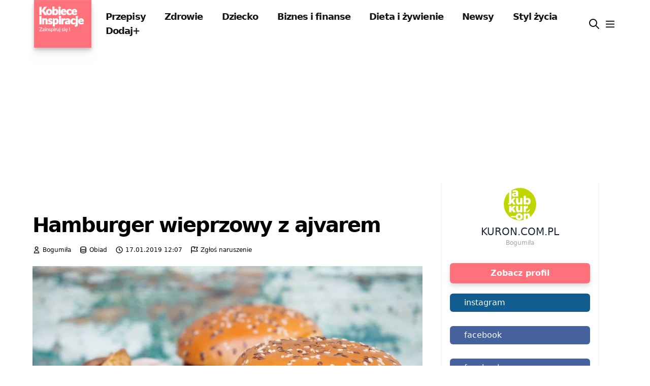

--- FILE ---
content_type: text/html; charset=utf-8
request_url: https://www.google.com/recaptcha/api2/aframe
body_size: 267
content:
<!DOCTYPE HTML><html><head><meta http-equiv="content-type" content="text/html; charset=UTF-8"></head><body><script nonce="YHwHsiDf5q7V8m1rLGkenA">/** Anti-fraud and anti-abuse applications only. See google.com/recaptcha */ try{var clients={'sodar':'https://pagead2.googlesyndication.com/pagead/sodar?'};window.addEventListener("message",function(a){try{if(a.source===window.parent){var b=JSON.parse(a.data);var c=clients[b['id']];if(c){var d=document.createElement('img');d.src=c+b['params']+'&rc='+(localStorage.getItem("rc::a")?sessionStorage.getItem("rc::b"):"");window.document.body.appendChild(d);sessionStorage.setItem("rc::e",parseInt(sessionStorage.getItem("rc::e")||0)+1);localStorage.setItem("rc::h",'1769701384194');}}}catch(b){}});window.parent.postMessage("_grecaptcha_ready", "*");}catch(b){}</script></body></html>